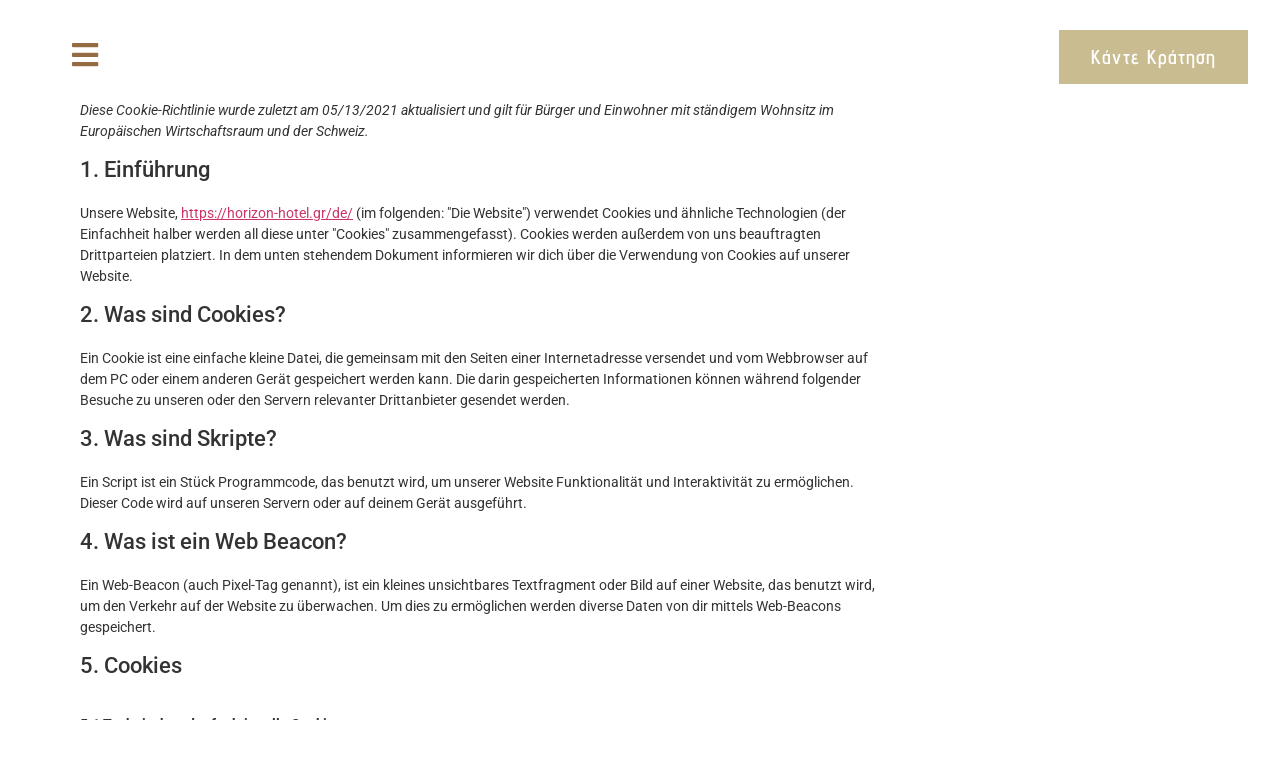

--- FILE ---
content_type: text/css
request_url: https://horizon-hotel.gr/wp-content/uploads/elementor/css/post-1973.css?ver=1760441015
body_size: 1366
content:
.elementor-1973 .elementor-element.elementor-element-7050f56a > .elementor-container > .elementor-column > .elementor-widget-wrap{align-content:flex-start;align-items:flex-start;}.elementor-1973 .elementor-element.elementor-element-7050f56a > .elementor-background-overlay{opacity:0.2;transition:background 0.3s, border-radius 0.3s, opacity 0.3s;}.elementor-1973 .elementor-element.elementor-element-7050f56a{transition:background 0.3s, border 0.3s, border-radius 0.3s, box-shadow 0.3s;margin-top:0px;margin-bottom:0px;padding:010px 0px 0px 0px;}.elementor-1973 .elementor-element.elementor-element-1b904994 > .elementor-element-populated{margin:0px 0px 0px 0px;--e-column-margin-right:0px;--e-column-margin-left:0px;padding:0px 0px 0px 0px;}.elementor-widget-button .elementor-button{background-color:var( --e-global-color-accent );font-family:var( --e-global-typography-accent-font-family ), Sans-serif;font-weight:var( --e-global-typography-accent-font-weight );}.elementor-1973 .elementor-element.elementor-element-676e8a4e .elementor-button{background-color:#61CE7000;font-family:"Avant Bold", Sans-serif;font-size:30px;font-weight:600;fill:#956B44;color:#956B44;}.elementor-1973 .elementor-element.elementor-element-676e8a4e > .elementor-widget-container{margin:10px 0px 0px 0px;padding:0% 0% 0% 5%;}.elementor-bc-flex-widget .elementor-1973 .elementor-element.elementor-element-24ab17ff.elementor-column .elementor-widget-wrap{align-items:center;}.elementor-1973 .elementor-element.elementor-element-24ab17ff.elementor-column.elementor-element[data-element_type="column"] > .elementor-widget-wrap.elementor-element-populated{align-content:center;align-items:center;}.elementor-1973 .elementor-element.elementor-element-24ab17ff > .elementor-element-populated{margin:0px 0px 0px 0px;--e-column-margin-right:0px;--e-column-margin-left:0px;padding:0px 0px 1px 0px;}.elementor-widget-image .widget-image-caption{color:var( --e-global-color-text );font-family:var( --e-global-typography-text-font-family ), Sans-serif;font-weight:var( --e-global-typography-text-font-weight );}.elementor-1973 .elementor-element.elementor-element-3b27126 > .elementor-container > .elementor-column > .elementor-widget-wrap{align-content:flex-start;align-items:flex-start;}.elementor-1973 .elementor-element.elementor-element-3b27126 > .elementor-background-overlay{opacity:0.2;transition:background 0.3s, border-radius 0.3s, opacity 0.3s;}.elementor-1973 .elementor-element.elementor-element-3b27126{transition:background 0.3s, border 0.3s, border-radius 0.3s, box-shadow 0.3s;margin-top:0px;margin-bottom:0px;padding:010px 0px 0px 0px;z-index:1;}.elementor-1973 .elementor-element.elementor-element-52220363 > .elementor-element-populated{margin:0px 0px 0px 0px;--e-column-margin-right:0px;--e-column-margin-left:0px;padding:0px 0px 0px 0px;}.elementor-1973 .elementor-element.elementor-element-7e1ca76a .elementor-button{background-color:#61CE7000;font-family:"Avant Bold", Sans-serif;font-size:30px;font-weight:600;fill:#956B44;color:#956B44;}.elementor-1973 .elementor-element.elementor-element-7e1ca76a > .elementor-widget-container{margin:10px 0px 0px 0px;padding:0% 0% 0% 5%;}.elementor-1973 .elementor-element.elementor-element-14731c99 > .elementor-element-populated{margin:0px 0px 0px 0px;--e-column-margin-right:0px;--e-column-margin-left:0px;padding:20px 0px 0px 0px;}.elementor-1973 .elementor-element.elementor-element-3a7494a9 .elementor-button{background-color:#CABC91;font-family:"Advent Pro", Sans-serif;font-size:20px;font-weight:600;letter-spacing:1px;border-style:solid;border-width:2px 2px 2px 2px;border-color:#CABC91;border-radius:0px 0px 0px 0px;}.elementor-1973 .elementor-element.elementor-element-3a7494a9 .elementor-button:hover, .elementor-1973 .elementor-element.elementor-element-3a7494a9 .elementor-button:focus{background-color:#FFFFFF;color:#CABC91;border-color:#CABC91;}.elementor-1973 .elementor-element.elementor-element-3a7494a9 > .elementor-widget-container{padding:0% 5% 0% 0%;}.elementor-1973 .elementor-element.elementor-element-3a7494a9 .elementor-button:hover svg, .elementor-1973 .elementor-element.elementor-element-3a7494a9 .elementor-button:focus svg{fill:#CABC91;}.elementor-1973 .elementor-element.elementor-element-2056066c:not(.elementor-motion-effects-element-type-background), .elementor-1973 .elementor-element.elementor-element-2056066c > .elementor-motion-effects-container > .elementor-motion-effects-layer{background-color:#333333;}.elementor-1973 .elementor-element.elementor-element-2056066c{transition:background 0.3s, border 0.3s, border-radius 0.3s, box-shadow 0.3s;padding:3% 0% 1% 0%;}.elementor-1973 .elementor-element.elementor-element-2056066c > .elementor-background-overlay{transition:background 0.3s, border-radius 0.3s, opacity 0.3s;}.elementor-bc-flex-widget .elementor-1973 .elementor-element.elementor-element-63c988b0.elementor-column .elementor-widget-wrap{align-items:center;}.elementor-1973 .elementor-element.elementor-element-63c988b0.elementor-column.elementor-element[data-element_type="column"] > .elementor-widget-wrap.elementor-element-populated{align-content:center;align-items:center;}.elementor-1973 .elementor-element.elementor-element-63c988b0 > .elementor-widget-wrap > .elementor-widget:not(.elementor-widget__width-auto):not(.elementor-widget__width-initial):not(:last-child):not(.elementor-absolute){margin-bottom:10px;}.elementor-1973 .elementor-element.elementor-element-754d06c3 > .elementor-widget-wrap > .elementor-widget:not(.elementor-widget__width-auto):not(.elementor-widget__width-initial):not(:last-child):not(.elementor-absolute){margin-bottom:10px;}.elementor-widget-heading .elementor-heading-title{font-family:var( --e-global-typography-primary-font-family ), Sans-serif;font-weight:var( --e-global-typography-primary-font-weight );color:var( --e-global-color-primary );}.elementor-1973 .elementor-element.elementor-element-3ce3d302 > .elementor-widget-container{padding:5px 0px 0px 0px;}.elementor-1973 .elementor-element.elementor-element-3ce3d302{text-align:center;}.elementor-1973 .elementor-element.elementor-element-3ce3d302 .elementor-heading-title{font-family:"Avant Light", Sans-serif;font-weight:600;letter-spacing:1.5px;color:#FFFFFF;}.elementor-1973 .elementor-element.elementor-element-58dde87a > .elementor-widget-container{padding:5px 0px 0px 0px;}.elementor-1973 .elementor-element.elementor-element-58dde87a{text-align:center;}.elementor-1973 .elementor-element.elementor-element-58dde87a .elementor-heading-title{font-family:"Advent Pro", Sans-serif;font-weight:600;letter-spacing:1px;color:#FFFFFF;}.elementor-1973 .elementor-element.elementor-element-2a4193e4 > .elementor-widget-container{padding:5px 0px 0px 0px;}.elementor-1973 .elementor-element.elementor-element-2a4193e4{text-align:center;}.elementor-1973 .elementor-element.elementor-element-2a4193e4 .elementor-heading-title{font-family:"Avant Light", Sans-serif;font-weight:500;color:#FFFFFF;}.elementor-1973 .elementor-element.elementor-element-2da19c48 > .elementor-widget-container{padding:5px 0px 0px 0px;}.elementor-1973 .elementor-element.elementor-element-2da19c48{text-align:center;}.elementor-1973 .elementor-element.elementor-element-2da19c48 .elementor-heading-title{font-family:"Avant Light", Sans-serif;font-weight:500;color:#FFFFFF;}.elementor-1973 .elementor-element.elementor-element-399e170f > .elementor-widget-container{padding:5px 0px 0px 0px;}.elementor-1973 .elementor-element.elementor-element-399e170f{text-align:center;}.elementor-1973 .elementor-element.elementor-element-399e170f .elementor-heading-title{font-family:"Avant Light", Sans-serif;font-weight:300;color:#FFFFFF;}.elementor-widget-icon-list .elementor-icon-list-item:not(:last-child):after{border-color:var( --e-global-color-text );}.elementor-widget-icon-list .elementor-icon-list-icon i{color:var( --e-global-color-primary );}.elementor-widget-icon-list .elementor-icon-list-icon svg{fill:var( --e-global-color-primary );}.elementor-widget-icon-list .elementor-icon-list-item > .elementor-icon-list-text, .elementor-widget-icon-list .elementor-icon-list-item > a{font-family:var( --e-global-typography-text-font-family ), Sans-serif;font-weight:var( --e-global-typography-text-font-weight );}.elementor-widget-icon-list .elementor-icon-list-text{color:var( --e-global-color-secondary );}.elementor-1973 .elementor-element.elementor-element-3fba2948 > .elementor-widget-container{padding:10px 0px 0px 0px;}.elementor-1973 .elementor-element.elementor-element-3fba2948 .elementor-icon-list-icon i{color:#FFFFFF;transition:color 0.3s;}.elementor-1973 .elementor-element.elementor-element-3fba2948 .elementor-icon-list-icon svg{fill:#FFFFFF;transition:fill 0.3s;}.elementor-1973 .elementor-element.elementor-element-3fba2948{--e-icon-list-icon-size:28px;--icon-vertical-offset:0px;}.elementor-1973 .elementor-element.elementor-element-3fba2948 .elementor-icon-list-text{transition:color 0.3s;}.elementor-widget-global .elementor-icon-list-item:not(:last-child):after{border-color:var( --e-global-color-text );}.elementor-widget-global .elementor-icon-list-icon i{color:var( --e-global-color-primary );}.elementor-widget-global .elementor-icon-list-icon svg{fill:var( --e-global-color-primary );}.elementor-widget-global .elementor-icon-list-item > .elementor-icon-list-text, .elementor-widget-global .elementor-icon-list-item > a{font-family:var( --e-global-typography-text-font-family ), Sans-serif;font-weight:var( --e-global-typography-text-font-weight );}.elementor-widget-global .elementor-icon-list-text{color:var( --e-global-color-secondary );}.elementor-1973 .elementor-element.elementor-global-2020 > .elementor-widget-container{margin:2% 2% 0% 0%;}.elementor-1973 .elementor-element.elementor-global-2020 .elementor-icon-list-item:not(:last-child):after{content:"";height:40%;border-color:#ddd;}.elementor-1973 .elementor-element.elementor-global-2020 .elementor-icon-list-items:not(.elementor-inline-items) .elementor-icon-list-item:not(:last-child):after{border-block-start-style:solid;border-block-start-width:1px;}.elementor-1973 .elementor-element.elementor-global-2020 .elementor-icon-list-items.elementor-inline-items .elementor-icon-list-item:not(:last-child):after{border-inline-start-style:solid;}.elementor-1973 .elementor-element.elementor-global-2020 .elementor-inline-items .elementor-icon-list-item:not(:last-child):after{border-inline-start-width:1px;}.elementor-1973 .elementor-element.elementor-global-2020 .elementor-icon-list-icon i{transition:color 0.3s;}.elementor-1973 .elementor-element.elementor-global-2020 .elementor-icon-list-icon svg{transition:fill 0.3s;}.elementor-1973 .elementor-element.elementor-global-2020{--e-icon-list-icon-size:14px;--icon-vertical-offset:0px;}.elementor-1973 .elementor-element.elementor-global-2020 .elementor-icon-list-item > .elementor-icon-list-text, .elementor-1973 .elementor-element.elementor-global-2020 .elementor-icon-list-item > a{font-family:"Advent Pro", Sans-serif;font-weight:400;}.elementor-1973 .elementor-element.elementor-global-2020 .elementor-icon-list-text{color:#BABABA;transition:color 0.3s;}.elementor-1973 .elementor-element.elementor-element-3db48b02 > .elementor-container > .elementor-column > .elementor-widget-wrap{align-content:center;align-items:center;}.elementor-1973 .elementor-element.elementor-element-3db48b02:not(.elementor-motion-effects-element-type-background), .elementor-1973 .elementor-element.elementor-element-3db48b02 > .elementor-motion-effects-container > .elementor-motion-effects-layer{background-color:#222222;}.elementor-1973 .elementor-element.elementor-element-3db48b02{transition:background 0.3s, border 0.3s, border-radius 0.3s, box-shadow 0.3s;padding:10px 0px 10px 0px;}.elementor-1973 .elementor-element.elementor-element-3db48b02 > .elementor-background-overlay{transition:background 0.3s, border-radius 0.3s, opacity 0.3s;}.elementor-1973 .elementor-element.elementor-element-4c06e840 > .elementor-widget-wrap > .elementor-widget:not(.elementor-widget__width-auto):not(.elementor-widget__width-initial):not(:last-child):not(.elementor-absolute){margin-bottom:10px;}.elementor-1973 .elementor-element.elementor-element-4c06e840 > .elementor-element-populated{padding:0% 2% 0% 2%;}.elementor-1973 .elementor-element.elementor-element-53eabdf7 > .elementor-widget-container{padding:5px 0px 0px 0px;}.elementor-1973 .elementor-element.elementor-element-53eabdf7{text-align:left;}.elementor-1973 .elementor-element.elementor-element-53eabdf7 .elementor-heading-title{font-family:"Quicksand", Sans-serif;font-weight:300;color:#FFFFFF;}.elementor-1973 .elementor-element.elementor-element-5261cf9e > .elementor-widget-wrap > .elementor-widget:not(.elementor-widget__width-auto):not(.elementor-widget__width-initial):not(:last-child):not(.elementor-absolute){margin-bottom:10px;}.elementor-1973 .elementor-element.elementor-element-5261cf9e > .elementor-element-populated{padding:0% 2% 0% 2%;}.elementor-1973 .elementor-element.elementor-element-3a1086db > .elementor-widget-container{padding:5px 0px 0px 0px;}.elementor-1973 .elementor-element.elementor-element-3a1086db{text-align:right;}.elementor-1973 .elementor-element.elementor-element-3a1086db .elementor-heading-title{font-family:"Quicksand", Sans-serif;font-weight:300;color:#FFFFFF;}@media(min-width:768px){.elementor-1973 .elementor-element.elementor-element-63c988b0{width:35%;}.elementor-1973 .elementor-element.elementor-element-754d06c3{width:65%;}.elementor-1973 .elementor-element.elementor-element-4c06e840{width:50%;}.elementor-1973 .elementor-element.elementor-element-5261cf9e{width:50%;}}@media(max-width:767px){.elementor-1973 .elementor-element.elementor-element-1b904994{width:50%;}.elementor-1973 .elementor-element.elementor-element-24ab17ff{width:50%;}.elementor-1973 .elementor-element.elementor-element-4c06e840{width:50%;}.elementor-1973 .elementor-element.elementor-element-5261cf9e{width:50%;}}/* Start Custom Fonts CSS *//* End Custom Fonts CSS */
/* Start Custom Fonts CSS *//* End Custom Fonts CSS */

--- FILE ---
content_type: text/css
request_url: https://horizon-hotel.gr/wp-content/uploads/elementor/css/post-1410.css?ver=1760345263
body_size: 1300
content:
.elementor-1410 .elementor-element.elementor-element-d567506 > .elementor-container > .elementor-column > .elementor-widget-wrap{align-content:center;align-items:center;}.elementor-widget-button .elementor-button{background-color:var( --e-global-color-accent );font-family:var( --e-global-typography-accent-font-family ), Sans-serif;font-weight:var( --e-global-typography-accent-font-weight );}.elementor-1410 .elementor-element.elementor-element-93edec5 .elementor-button{background-color:#61CE7000;font-family:"Advent Pro", Sans-serif;font-size:30px;font-weight:600;line-height:25px;fill:#000000;color:#000000;}.elementor-1410 .elementor-element.elementor-element-93edec5 .elementor-button:hover, .elementor-1410 .elementor-element.elementor-element-93edec5 .elementor-button:focus{color:#CABC91;}.elementor-1410 .elementor-element.elementor-element-93edec5 .elementor-button:hover svg, .elementor-1410 .elementor-element.elementor-element-93edec5 .elementor-button:focus svg{fill:#CABC91;}.elementor-1410 .elementor-element.elementor-element-48b994d .elementor-button{background-color:#61CE7000;font-family:"Advent Pro", Sans-serif;font-size:30px;font-weight:600;line-height:25px;text-shadow:0px 0px 0px rgba(0,0,0,0.3);fill:#000000;color:#000000;}.elementor-1410 .elementor-element.elementor-element-48b994d .elementor-button:hover, .elementor-1410 .elementor-element.elementor-element-48b994d .elementor-button:focus{color:#CABC91;}.elementor-1410 .elementor-element.elementor-element-48b994d .elementor-button:hover svg, .elementor-1410 .elementor-element.elementor-element-48b994d .elementor-button:focus svg{fill:#CABC91;}.elementor-1410 .elementor-element.elementor-element-fc9f285 .elementor-button{background-color:#61CE7000;font-family:"Advent Pro", Sans-serif;font-size:30px;font-weight:600;line-height:25px;text-shadow:0px 0px 0px rgba(0,0,0,0.3);fill:#000000;color:#000000;}.elementor-1410 .elementor-element.elementor-element-fc9f285 .elementor-button:hover, .elementor-1410 .elementor-element.elementor-element-fc9f285 .elementor-button:focus{color:#CABC91;}.elementor-1410 .elementor-element.elementor-element-fc9f285 .elementor-button:hover svg, .elementor-1410 .elementor-element.elementor-element-fc9f285 .elementor-button:focus svg{fill:#CABC91;}.elementor-1410 .elementor-element.elementor-element-662dae7 .elementor-button{background-color:#61CE7000;font-family:"Advent Pro", Sans-serif;font-size:30px;font-weight:600;line-height:25px;text-shadow:0px 0px 0px rgba(0,0,0,0.3);fill:#000000;color:#000000;}.elementor-1410 .elementor-element.elementor-element-662dae7 .elementor-button:hover, .elementor-1410 .elementor-element.elementor-element-662dae7 .elementor-button:focus{color:#CABC91;}.elementor-1410 .elementor-element.elementor-element-662dae7 .elementor-button:hover svg, .elementor-1410 .elementor-element.elementor-element-662dae7 .elementor-button:focus svg{fill:#CABC91;}.elementor-1410 .elementor-element.elementor-element-558347f .elementor-button{background-color:#61CE7000;font-family:"Advent Pro", Sans-serif;font-size:30px;font-weight:600;line-height:25px;text-shadow:0px 0px 0px rgba(0,0,0,0.3);fill:#000000;color:#000000;}.elementor-1410 .elementor-element.elementor-element-558347f .elementor-button:hover, .elementor-1410 .elementor-element.elementor-element-558347f .elementor-button:focus{color:#CABC91;}.elementor-1410 .elementor-element.elementor-element-558347f .elementor-button:hover svg, .elementor-1410 .elementor-element.elementor-element-558347f .elementor-button:focus svg{fill:#CABC91;}.elementor-1410 .elementor-element.elementor-element-bef882c .elementor-button{background-color:#CABC91;font-family:"Advent Pro", Sans-serif;font-size:30px;font-weight:600;line-height:25px;fill:#FFFFFF;color:#FFFFFF;border-style:solid;border-radius:0px 0px 0px 0px;}.elementor-1410 .elementor-element.elementor-element-bef882c .elementor-button:hover, .elementor-1410 .elementor-element.elementor-element-bef882c .elementor-button:focus{background-color:#02010100;color:#000000;border-color:#CABC91;}.elementor-1410 .elementor-element.elementor-element-bef882c .elementor-button:hover svg, .elementor-1410 .elementor-element.elementor-element-bef882c .elementor-button:focus svg{fill:#000000;}.elementor-bc-flex-widget .elementor-1410 .elementor-element.elementor-element-922713d.elementor-column .elementor-widget-wrap{align-items:center;}.elementor-1410 .elementor-element.elementor-element-922713d.elementor-column.elementor-element[data-element_type="column"] > .elementor-widget-wrap.elementor-element-populated{align-content:center;align-items:center;}.elementor-1410 .elementor-element.elementor-element-922713d > .elementor-widget-wrap > .elementor-widget:not(.elementor-widget__width-auto):not(.elementor-widget__width-initial):not(:last-child):not(.elementor-absolute){margin-bottom:0px;}.elementor-widget-image .widget-image-caption{color:var( --e-global-color-text );font-family:var( --e-global-typography-text-font-family ), Sans-serif;font-weight:var( --e-global-typography-text-font-weight );}.elementor-1410 .elementor-element.elementor-element-c06b3eb{text-align:left;}.elementor-1410 .elementor-element.elementor-element-7d8a906 .elementor-button{background-color:#61CE7000;font-family:"Advent Pro", Sans-serif;font-size:30px;font-weight:600;line-height:25px;text-shadow:0px 0px 0px rgba(0,0,0,0.3);fill:#000000;color:#000000;}.elementor-1410 .elementor-element.elementor-element-7d8a906 .elementor-button:hover, .elementor-1410 .elementor-element.elementor-element-7d8a906 .elementor-button:focus{color:#CABC91;}.elementor-1410 .elementor-element.elementor-element-7d8a906 .elementor-button:hover svg, .elementor-1410 .elementor-element.elementor-element-7d8a906 .elementor-button:focus svg{fill:#CABC91;}.elementor-1410 .elementor-element.elementor-element-8dbe0f1 .elementor-button{background-color:#61CE7000;font-family:"Advent Pro", Sans-serif;font-size:30px;font-weight:600;line-height:25px;text-shadow:0px 0px 0px rgba(0,0,0,0.3);fill:#000000;color:#000000;}.elementor-1410 .elementor-element.elementor-element-8dbe0f1 .elementor-button:hover, .elementor-1410 .elementor-element.elementor-element-8dbe0f1 .elementor-button:focus{color:#CABC91;}.elementor-1410 .elementor-element.elementor-element-8dbe0f1 .elementor-button:hover svg, .elementor-1410 .elementor-element.elementor-element-8dbe0f1 .elementor-button:focus svg{fill:#CABC91;}.elementor-1410 .elementor-element.elementor-element-b3db14d .elementor-button{background-color:#61CE7000;font-family:"Advent Pro", Sans-serif;font-size:30px;font-weight:600;line-height:25px;text-shadow:0px 0px 0px rgba(0,0,0,0.3);fill:#000000;color:#000000;}.elementor-1410 .elementor-element.elementor-element-b3db14d .elementor-button:hover, .elementor-1410 .elementor-element.elementor-element-b3db14d .elementor-button:focus{color:#CABC91;}.elementor-1410 .elementor-element.elementor-element-b3db14d .elementor-button:hover svg, .elementor-1410 .elementor-element.elementor-element-b3db14d .elementor-button:focus svg{fill:#CABC91;}.elementor-widget-global .elementor-icon-list-item:not(:last-child):after{border-color:var( --e-global-color-text );}.elementor-widget-global .elementor-icon-list-icon i{color:var( --e-global-color-primary );}.elementor-widget-global .elementor-icon-list-icon svg{fill:var( --e-global-color-primary );}.elementor-widget-global .elementor-icon-list-item > .elementor-icon-list-text, .elementor-widget-global .elementor-icon-list-item > a{font-family:var( --e-global-typography-text-font-family ), Sans-serif;font-weight:var( --e-global-typography-text-font-weight );}.elementor-widget-global .elementor-icon-list-text{color:var( --e-global-color-secondary );}.elementor-1410 .elementor-element.elementor-global-1660 > .elementor-widget-container{padding:3% 0% 3% 6%;}.elementor-1410 .elementor-element.elementor-global-1660 .elementor-icon-list-item:not(:last-child):after{content:"";border-color:#ddd;}.elementor-1410 .elementor-element.elementor-global-1660 .elementor-icon-list-items:not(.elementor-inline-items) .elementor-icon-list-item:not(:last-child):after{border-block-start-style:solid;border-block-start-width:1px;}.elementor-1410 .elementor-element.elementor-global-1660 .elementor-icon-list-items.elementor-inline-items .elementor-icon-list-item:not(:last-child):after{border-inline-start-style:solid;}.elementor-1410 .elementor-element.elementor-global-1660 .elementor-inline-items .elementor-icon-list-item:not(:last-child):after{border-inline-start-width:1px;}.elementor-1410 .elementor-element.elementor-global-1660 .elementor-icon-list-icon i{transition:color 0.3s;}.elementor-1410 .elementor-element.elementor-global-1660 .elementor-icon-list-icon svg{transition:fill 0.3s;}.elementor-1410 .elementor-element.elementor-global-1660{--e-icon-list-icon-size:14px;--icon-vertical-offset:0px;}.elementor-1410 .elementor-element.elementor-global-1660 .elementor-icon-list-item > .elementor-icon-list-text, .elementor-1410 .elementor-element.elementor-global-1660 .elementor-icon-list-item > a{font-family:"Roboto", Sans-serif;font-size:1.2em;font-weight:400;}.elementor-1410 .elementor-element.elementor-global-1660 .elementor-icon-list-text{transition:color 0.3s;}.elementor-1410 .elementor-element.elementor-element-8108bde .elementor-repeater-item-d789df7.elementor-social-icon{background-color:#FFFFFF;}.elementor-1410 .elementor-element.elementor-element-8108bde .elementor-repeater-item-d789df7.elementor-social-icon i{color:#000000;}.elementor-1410 .elementor-element.elementor-element-8108bde .elementor-repeater-item-d789df7.elementor-social-icon svg{fill:#000000;}.elementor-1410 .elementor-element.elementor-element-8108bde .elementor-repeater-item-a733a8d.elementor-social-icon{background-color:#FFFFFF;}.elementor-1410 .elementor-element.elementor-element-8108bde .elementor-repeater-item-a733a8d.elementor-social-icon i{color:#000000;}.elementor-1410 .elementor-element.elementor-element-8108bde .elementor-repeater-item-a733a8d.elementor-social-icon svg{fill:#000000;}.elementor-1410 .elementor-element.elementor-element-8108bde{--grid-template-columns:repeat(0, auto);--icon-size:25px;--grid-column-gap:0px;--grid-row-gap:0px;}.elementor-1410 .elementor-element.elementor-element-8108bde .elementor-widget-container{text-align:left;}.elementor-1410 .elementor-element.elementor-element-8108bde > .elementor-widget-container{padding:0% 0% 0% 2%;}.elementor-1410 .elementor-element.elementor-element-8108bde .elementor-social-icon{--icon-padding:0.4em;}#elementor-popup-modal-1410 .dialog-widget-content{animation-duration:0.5s;box-shadow:0px 0px 80px -5px rgba(0,0,0,0.2);}#elementor-popup-modal-1410 .dialog-message{width:60vw;height:auto;}#elementor-popup-modal-1410{justify-content:flex-start;align-items:center;}#elementor-popup-modal-1410 .dialog-close-button{display:flex;top:4%;font-size:25px;}#elementor-popup-modal-1410 .dialog-close-button i{color:#956B44;}#elementor-popup-modal-1410 .dialog-close-button svg{fill:#956B44;}@media(max-width:1024px){#elementor-popup-modal-1410 .dialog-message{width:100vw;}}@media(max-width:767px){.elementor-1410 .elementor-element.elementor-element-adfba8d > .elementor-element-populated{padding:5% 0% 0% 0%;}.elementor-1410 .elementor-element.elementor-element-93edec5 .elementor-button{font-size:2em;}.elementor-1410 .elementor-element.elementor-element-48b994d .elementor-button{font-size:2em;}.elementor-1410 .elementor-element.elementor-element-fc9f285 .elementor-button{font-size:2em;}.elementor-1410 .elementor-element.elementor-element-662dae7 .elementor-button{font-size:2em;}.elementor-1410 .elementor-element.elementor-element-558347f .elementor-button{font-size:2em;}.elementor-1410 .elementor-element.elementor-element-bef882c .elementor-button{font-size:2em;letter-spacing:1.5px;border-width:2px 2px 2px 2px;}.elementor-bc-flex-widget .elementor-1410 .elementor-element.elementor-element-922713d.elementor-column .elementor-widget-wrap{align-items:flex-start;}.elementor-1410 .elementor-element.elementor-element-922713d.elementor-column.elementor-element[data-element_type="column"] > .elementor-widget-wrap.elementor-element-populated{align-content:flex-start;align-items:flex-start;}.elementor-1410 .elementor-element.elementor-element-922713d > .elementor-element-populated{padding:0% 0% 0% 0%;}.elementor-1410 .elementor-element.elementor-element-7d8a906 .elementor-button{font-size:2em;}.elementor-1410 .elementor-element.elementor-element-8dbe0f1 .elementor-button{font-size:2em;}.elementor-1410 .elementor-element.elementor-element-b3db14d .elementor-button{font-size:2em;}.elementor-1410 .elementor-element.elementor-global-1660 > .elementor-widget-container{padding:3% 0% 3% 0%;}.elementor-1410 .elementor-element.elementor-element-8108bde .elementor-widget-container{text-align:center;}#elementor-popup-modal-1410 .dialog-message{width:100vw;}}/* Start custom CSS for section, class: .elementor-element-d567506 */{font-family:Advent Pro;}/* End custom CSS */

--- FILE ---
content_type: text/css
request_url: https://horizon-hotel.gr/wp-content/uploads/elementor/css/post-1409.css?ver=1760368035
body_size: 1236
content:
.elementor-1409 .elementor-element.elementor-element-d567506 > .elementor-container > .elementor-column > .elementor-widget-wrap{align-content:center;align-items:center;}.elementor-widget-button .elementor-button{background-color:var( --e-global-color-accent );font-family:var( --e-global-typography-accent-font-family ), Sans-serif;font-weight:var( --e-global-typography-accent-font-weight );}.elementor-1409 .elementor-element.elementor-element-93edec5 .elementor-button{background-color:#61CE7000;font-family:"Avant Bold", Sans-serif;font-size:30px;font-weight:600;line-height:25px;fill:#000000;color:#000000;}.elementor-1409 .elementor-element.elementor-element-93edec5 .elementor-button:hover, .elementor-1409 .elementor-element.elementor-element-93edec5 .elementor-button:focus{color:#CABC91;}.elementor-1409 .elementor-element.elementor-element-93edec5 .elementor-button:hover svg, .elementor-1409 .elementor-element.elementor-element-93edec5 .elementor-button:focus svg{fill:#CABC91;}.elementor-1409 .elementor-element.elementor-element-48b994d .elementor-button{background-color:#61CE7000;font-family:"Avant Light", Sans-serif;font-size:30px;font-weight:600;line-height:25px;fill:#000000;color:#000000;}.elementor-1409 .elementor-element.elementor-element-48b994d .elementor-button:hover, .elementor-1409 .elementor-element.elementor-element-48b994d .elementor-button:focus{color:#CABC91;}.elementor-1409 .elementor-element.elementor-element-48b994d .elementor-button:hover svg, .elementor-1409 .elementor-element.elementor-element-48b994d .elementor-button:focus svg{fill:#CABC91;}.elementor-1409 .elementor-element.elementor-element-fc9f285 .elementor-button{background-color:#61CE7000;font-family:"Avant Light", Sans-serif;font-size:30px;font-weight:600;line-height:25px;fill:#000000;color:#000000;}.elementor-1409 .elementor-element.elementor-element-fc9f285 .elementor-button:hover, .elementor-1409 .elementor-element.elementor-element-fc9f285 .elementor-button:focus{color:#CABC91;}.elementor-1409 .elementor-element.elementor-element-fc9f285 .elementor-button:hover svg, .elementor-1409 .elementor-element.elementor-element-fc9f285 .elementor-button:focus svg{fill:#CABC91;}.elementor-1409 .elementor-element.elementor-element-662dae7 .elementor-button{background-color:#61CE7000;font-family:"Avant Light", Sans-serif;font-size:30px;font-weight:600;line-height:25px;fill:#000000;color:#000000;}.elementor-1409 .elementor-element.elementor-element-662dae7 .elementor-button:hover, .elementor-1409 .elementor-element.elementor-element-662dae7 .elementor-button:focus{color:#CABC91;}.elementor-1409 .elementor-element.elementor-element-662dae7 .elementor-button:hover svg, .elementor-1409 .elementor-element.elementor-element-662dae7 .elementor-button:focus svg{fill:#CABC91;}.elementor-1409 .elementor-element.elementor-element-558347f .elementor-button{background-color:#61CE7000;font-family:"Avant Light", Sans-serif;font-size:30px;font-weight:600;line-height:25px;fill:#000000;color:#000000;}.elementor-1409 .elementor-element.elementor-element-558347f .elementor-button:hover, .elementor-1409 .elementor-element.elementor-element-558347f .elementor-button:focus{color:#CABC91;}.elementor-1409 .elementor-element.elementor-element-558347f .elementor-button:hover svg, .elementor-1409 .elementor-element.elementor-element-558347f .elementor-button:focus svg{fill:#CABC91;}.elementor-1409 .elementor-element.elementor-element-bef882c .elementor-button{background-color:#CABC91;font-family:"Avant Light", Sans-serif;font-size:30px;font-weight:600;line-height:25px;fill:#FFFFFF;color:#FFFFFF;border-style:solid;border-radius:0px 0px 0px 0px;}.elementor-1409 .elementor-element.elementor-element-bef882c .elementor-button:hover, .elementor-1409 .elementor-element.elementor-element-bef882c .elementor-button:focus{background-color:#02010100;color:#000000;border-color:#CABC91;}.elementor-1409 .elementor-element.elementor-element-bef882c .elementor-button:hover svg, .elementor-1409 .elementor-element.elementor-element-bef882c .elementor-button:focus svg{fill:#000000;}.elementor-bc-flex-widget .elementor-1409 .elementor-element.elementor-element-922713d.elementor-column .elementor-widget-wrap{align-items:center;}.elementor-1409 .elementor-element.elementor-element-922713d.elementor-column.elementor-element[data-element_type="column"] > .elementor-widget-wrap.elementor-element-populated{align-content:center;align-items:center;}.elementor-1409 .elementor-element.elementor-element-922713d > .elementor-widget-wrap > .elementor-widget:not(.elementor-widget__width-auto):not(.elementor-widget__width-initial):not(:last-child):not(.elementor-absolute){margin-bottom:0px;}.elementor-widget-image .widget-image-caption{color:var( --e-global-color-text );font-family:var( --e-global-typography-text-font-family ), Sans-serif;font-weight:var( --e-global-typography-text-font-weight );}.elementor-1409 .elementor-element.elementor-element-c06b3eb{text-align:left;}.elementor-1409 .elementor-element.elementor-element-7d8a906 .elementor-button{background-color:#61CE7000;font-family:"Avant Light", Sans-serif;font-size:23px;font-weight:600;line-height:25px;fill:#000000;color:#000000;}.elementor-1409 .elementor-element.elementor-element-7d8a906 .elementor-button:hover, .elementor-1409 .elementor-element.elementor-element-7d8a906 .elementor-button:focus{color:#CABC91;}.elementor-1409 .elementor-element.elementor-element-7d8a906 .elementor-button:hover svg, .elementor-1409 .elementor-element.elementor-element-7d8a906 .elementor-button:focus svg{fill:#CABC91;}.elementor-1409 .elementor-element.elementor-element-40d0078 .elementor-button{background-color:#61CE7000;font-family:"Avant Light", Sans-serif;font-size:23px;font-weight:600;line-height:25px;fill:#000000;color:#000000;}.elementor-1409 .elementor-element.elementor-element-40d0078 .elementor-button:hover, .elementor-1409 .elementor-element.elementor-element-40d0078 .elementor-button:focus{color:#CABC91;}.elementor-1409 .elementor-element.elementor-element-40d0078 .elementor-button:hover svg, .elementor-1409 .elementor-element.elementor-element-40d0078 .elementor-button:focus svg{fill:#CABC91;}.elementor-1409 .elementor-element.elementor-element-b3db14d .elementor-button{background-color:#61CE7000;font-family:"Avant Light", Sans-serif;font-size:23px;font-weight:600;line-height:25px;fill:#000000;color:#000000;}.elementor-1409 .elementor-element.elementor-element-b3db14d .elementor-button:hover, .elementor-1409 .elementor-element.elementor-element-b3db14d .elementor-button:focus{color:#CABC91;}.elementor-1409 .elementor-element.elementor-element-b3db14d .elementor-button:hover svg, .elementor-1409 .elementor-element.elementor-element-b3db14d .elementor-button:focus svg{fill:#CABC91;}.elementor-widget-global .elementor-icon-list-item:not(:last-child):after{border-color:var( --e-global-color-text );}.elementor-widget-global .elementor-icon-list-icon i{color:var( --e-global-color-primary );}.elementor-widget-global .elementor-icon-list-icon svg{fill:var( --e-global-color-primary );}.elementor-widget-global .elementor-icon-list-item > .elementor-icon-list-text, .elementor-widget-global .elementor-icon-list-item > a{font-family:var( --e-global-typography-text-font-family ), Sans-serif;font-weight:var( --e-global-typography-text-font-weight );}.elementor-widget-global .elementor-icon-list-text{color:var( --e-global-color-secondary );}.elementor-1409 .elementor-element.elementor-global-1660 > .elementor-widget-container{padding:3% 0% 3% 6%;}.elementor-1409 .elementor-element.elementor-global-1660 .elementor-icon-list-item:not(:last-child):after{content:"";border-color:#ddd;}.elementor-1409 .elementor-element.elementor-global-1660 .elementor-icon-list-items:not(.elementor-inline-items) .elementor-icon-list-item:not(:last-child):after{border-block-start-style:solid;border-block-start-width:1px;}.elementor-1409 .elementor-element.elementor-global-1660 .elementor-icon-list-items.elementor-inline-items .elementor-icon-list-item:not(:last-child):after{border-inline-start-style:solid;}.elementor-1409 .elementor-element.elementor-global-1660 .elementor-inline-items .elementor-icon-list-item:not(:last-child):after{border-inline-start-width:1px;}.elementor-1409 .elementor-element.elementor-global-1660 .elementor-icon-list-icon i{transition:color 0.3s;}.elementor-1409 .elementor-element.elementor-global-1660 .elementor-icon-list-icon svg{transition:fill 0.3s;}.elementor-1409 .elementor-element.elementor-global-1660{--e-icon-list-icon-size:14px;--icon-vertical-offset:0px;}.elementor-1409 .elementor-element.elementor-global-1660 .elementor-icon-list-item > .elementor-icon-list-text, .elementor-1409 .elementor-element.elementor-global-1660 .elementor-icon-list-item > a{font-family:"Roboto", Sans-serif;font-size:1.2em;font-weight:400;}.elementor-1409 .elementor-element.elementor-global-1660 .elementor-icon-list-text{transition:color 0.3s;}.elementor-1409 .elementor-element.elementor-element-8108bde .elementor-repeater-item-d789df7.elementor-social-icon{background-color:#FFFFFF;}.elementor-1409 .elementor-element.elementor-element-8108bde .elementor-repeater-item-d789df7.elementor-social-icon i{color:#000000;}.elementor-1409 .elementor-element.elementor-element-8108bde .elementor-repeater-item-d789df7.elementor-social-icon svg{fill:#000000;}.elementor-1409 .elementor-element.elementor-element-8108bde .elementor-repeater-item-a733a8d.elementor-social-icon{background-color:#FFFFFF;}.elementor-1409 .elementor-element.elementor-element-8108bde .elementor-repeater-item-a733a8d.elementor-social-icon i{color:#000000;}.elementor-1409 .elementor-element.elementor-element-8108bde .elementor-repeater-item-a733a8d.elementor-social-icon svg{fill:#000000;}.elementor-1409 .elementor-element.elementor-element-8108bde{--grid-template-columns:repeat(0, auto);--icon-size:25px;--grid-column-gap:0px;--grid-row-gap:0px;}.elementor-1409 .elementor-element.elementor-element-8108bde .elementor-widget-container{text-align:left;}.elementor-1409 .elementor-element.elementor-element-8108bde > .elementor-widget-container{padding:0% 0% 0% 2%;}.elementor-1409 .elementor-element.elementor-element-8108bde .elementor-social-icon{--icon-padding:0.4em;}#elementor-popup-modal-1409 .dialog-widget-content{animation-duration:0.5s;box-shadow:0px 0px 80px -5px rgba(0,0,0,0.2);}#elementor-popup-modal-1409 .dialog-message{width:60vw;height:auto;}#elementor-popup-modal-1409{justify-content:flex-start;align-items:center;}#elementor-popup-modal-1409 .dialog-close-button{display:flex;top:4%;font-size:25px;}#elementor-popup-modal-1409 .dialog-close-button i{color:#956B44;}#elementor-popup-modal-1409 .dialog-close-button svg{fill:#956B44;}@media(max-width:1024px){#elementor-popup-modal-1409 .dialog-message{width:100vw;}}@media(max-width:767px){.elementor-1409 .elementor-element.elementor-element-adfba8d > .elementor-element-populated{padding:5% 0% 0% 0%;}.elementor-1409 .elementor-element.elementor-element-93edec5 .elementor-button{font-size:2em;}.elementor-1409 .elementor-element.elementor-element-48b994d .elementor-button{font-size:2em;}.elementor-1409 .elementor-element.elementor-element-fc9f285 .elementor-button{font-size:2em;}.elementor-1409 .elementor-element.elementor-element-662dae7 .elementor-button{font-size:2em;}.elementor-1409 .elementor-element.elementor-element-558347f .elementor-button{font-size:2em;}.elementor-1409 .elementor-element.elementor-element-bef882c .elementor-button{font-size:2em;letter-spacing:1.5px;border-width:2px 2px 2px 2px;}.elementor-bc-flex-widget .elementor-1409 .elementor-element.elementor-element-922713d.elementor-column .elementor-widget-wrap{align-items:flex-start;}.elementor-1409 .elementor-element.elementor-element-922713d.elementor-column.elementor-element[data-element_type="column"] > .elementor-widget-wrap.elementor-element-populated{align-content:flex-start;align-items:flex-start;}.elementor-1409 .elementor-element.elementor-element-922713d > .elementor-element-populated{padding:0% 0% 0% 0%;}.elementor-1409 .elementor-element.elementor-global-1660 > .elementor-widget-container{padding:3% 0% 3% 0%;}.elementor-1409 .elementor-element.elementor-element-8108bde .elementor-widget-container{text-align:center;}#elementor-popup-modal-1409 .dialog-message{width:100vw;}}